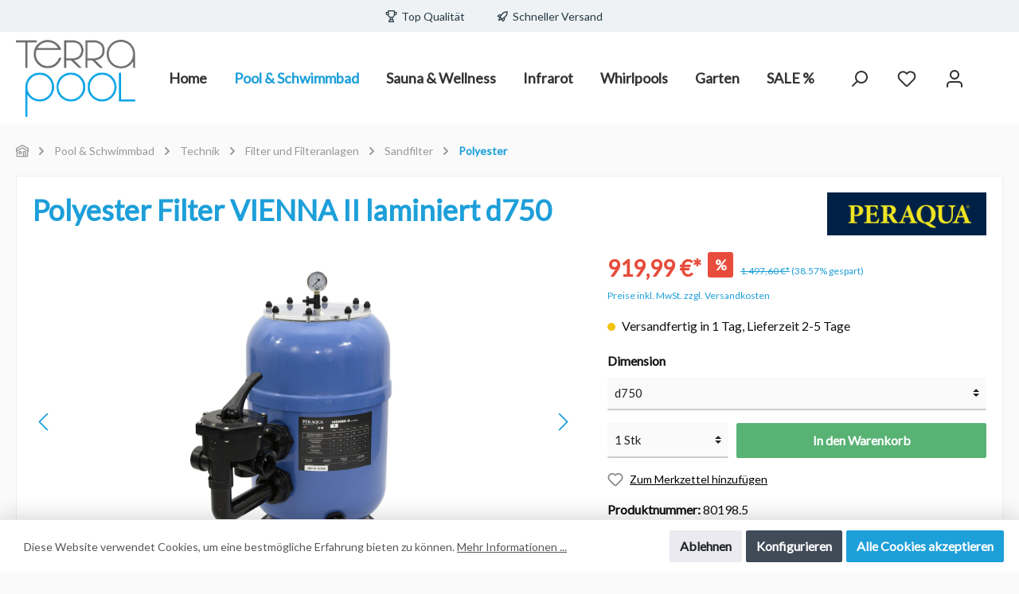

--- FILE ---
content_type: text/html; charset=utf-8
request_url: https://www.google.com/recaptcha/api2/anchor?ar=1&k=6LdQTBciAAAAAJqeNtpUQthScZJ-TSN7TUtBcaUH&co=aHR0cHM6Ly93d3cudGVycmFwb29sLmF0OjQ0Mw..&hl=en&v=PoyoqOPhxBO7pBk68S4YbpHZ&size=invisible&anchor-ms=20000&execute-ms=30000&cb=4wl84h3iwjd6
body_size: 48816
content:
<!DOCTYPE HTML><html dir="ltr" lang="en"><head><meta http-equiv="Content-Type" content="text/html; charset=UTF-8">
<meta http-equiv="X-UA-Compatible" content="IE=edge">
<title>reCAPTCHA</title>
<style type="text/css">
/* cyrillic-ext */
@font-face {
  font-family: 'Roboto';
  font-style: normal;
  font-weight: 400;
  font-stretch: 100%;
  src: url(//fonts.gstatic.com/s/roboto/v48/KFO7CnqEu92Fr1ME7kSn66aGLdTylUAMa3GUBHMdazTgWw.woff2) format('woff2');
  unicode-range: U+0460-052F, U+1C80-1C8A, U+20B4, U+2DE0-2DFF, U+A640-A69F, U+FE2E-FE2F;
}
/* cyrillic */
@font-face {
  font-family: 'Roboto';
  font-style: normal;
  font-weight: 400;
  font-stretch: 100%;
  src: url(//fonts.gstatic.com/s/roboto/v48/KFO7CnqEu92Fr1ME7kSn66aGLdTylUAMa3iUBHMdazTgWw.woff2) format('woff2');
  unicode-range: U+0301, U+0400-045F, U+0490-0491, U+04B0-04B1, U+2116;
}
/* greek-ext */
@font-face {
  font-family: 'Roboto';
  font-style: normal;
  font-weight: 400;
  font-stretch: 100%;
  src: url(//fonts.gstatic.com/s/roboto/v48/KFO7CnqEu92Fr1ME7kSn66aGLdTylUAMa3CUBHMdazTgWw.woff2) format('woff2');
  unicode-range: U+1F00-1FFF;
}
/* greek */
@font-face {
  font-family: 'Roboto';
  font-style: normal;
  font-weight: 400;
  font-stretch: 100%;
  src: url(//fonts.gstatic.com/s/roboto/v48/KFO7CnqEu92Fr1ME7kSn66aGLdTylUAMa3-UBHMdazTgWw.woff2) format('woff2');
  unicode-range: U+0370-0377, U+037A-037F, U+0384-038A, U+038C, U+038E-03A1, U+03A3-03FF;
}
/* math */
@font-face {
  font-family: 'Roboto';
  font-style: normal;
  font-weight: 400;
  font-stretch: 100%;
  src: url(//fonts.gstatic.com/s/roboto/v48/KFO7CnqEu92Fr1ME7kSn66aGLdTylUAMawCUBHMdazTgWw.woff2) format('woff2');
  unicode-range: U+0302-0303, U+0305, U+0307-0308, U+0310, U+0312, U+0315, U+031A, U+0326-0327, U+032C, U+032F-0330, U+0332-0333, U+0338, U+033A, U+0346, U+034D, U+0391-03A1, U+03A3-03A9, U+03B1-03C9, U+03D1, U+03D5-03D6, U+03F0-03F1, U+03F4-03F5, U+2016-2017, U+2034-2038, U+203C, U+2040, U+2043, U+2047, U+2050, U+2057, U+205F, U+2070-2071, U+2074-208E, U+2090-209C, U+20D0-20DC, U+20E1, U+20E5-20EF, U+2100-2112, U+2114-2115, U+2117-2121, U+2123-214F, U+2190, U+2192, U+2194-21AE, U+21B0-21E5, U+21F1-21F2, U+21F4-2211, U+2213-2214, U+2216-22FF, U+2308-230B, U+2310, U+2319, U+231C-2321, U+2336-237A, U+237C, U+2395, U+239B-23B7, U+23D0, U+23DC-23E1, U+2474-2475, U+25AF, U+25B3, U+25B7, U+25BD, U+25C1, U+25CA, U+25CC, U+25FB, U+266D-266F, U+27C0-27FF, U+2900-2AFF, U+2B0E-2B11, U+2B30-2B4C, U+2BFE, U+3030, U+FF5B, U+FF5D, U+1D400-1D7FF, U+1EE00-1EEFF;
}
/* symbols */
@font-face {
  font-family: 'Roboto';
  font-style: normal;
  font-weight: 400;
  font-stretch: 100%;
  src: url(//fonts.gstatic.com/s/roboto/v48/KFO7CnqEu92Fr1ME7kSn66aGLdTylUAMaxKUBHMdazTgWw.woff2) format('woff2');
  unicode-range: U+0001-000C, U+000E-001F, U+007F-009F, U+20DD-20E0, U+20E2-20E4, U+2150-218F, U+2190, U+2192, U+2194-2199, U+21AF, U+21E6-21F0, U+21F3, U+2218-2219, U+2299, U+22C4-22C6, U+2300-243F, U+2440-244A, U+2460-24FF, U+25A0-27BF, U+2800-28FF, U+2921-2922, U+2981, U+29BF, U+29EB, U+2B00-2BFF, U+4DC0-4DFF, U+FFF9-FFFB, U+10140-1018E, U+10190-1019C, U+101A0, U+101D0-101FD, U+102E0-102FB, U+10E60-10E7E, U+1D2C0-1D2D3, U+1D2E0-1D37F, U+1F000-1F0FF, U+1F100-1F1AD, U+1F1E6-1F1FF, U+1F30D-1F30F, U+1F315, U+1F31C, U+1F31E, U+1F320-1F32C, U+1F336, U+1F378, U+1F37D, U+1F382, U+1F393-1F39F, U+1F3A7-1F3A8, U+1F3AC-1F3AF, U+1F3C2, U+1F3C4-1F3C6, U+1F3CA-1F3CE, U+1F3D4-1F3E0, U+1F3ED, U+1F3F1-1F3F3, U+1F3F5-1F3F7, U+1F408, U+1F415, U+1F41F, U+1F426, U+1F43F, U+1F441-1F442, U+1F444, U+1F446-1F449, U+1F44C-1F44E, U+1F453, U+1F46A, U+1F47D, U+1F4A3, U+1F4B0, U+1F4B3, U+1F4B9, U+1F4BB, U+1F4BF, U+1F4C8-1F4CB, U+1F4D6, U+1F4DA, U+1F4DF, U+1F4E3-1F4E6, U+1F4EA-1F4ED, U+1F4F7, U+1F4F9-1F4FB, U+1F4FD-1F4FE, U+1F503, U+1F507-1F50B, U+1F50D, U+1F512-1F513, U+1F53E-1F54A, U+1F54F-1F5FA, U+1F610, U+1F650-1F67F, U+1F687, U+1F68D, U+1F691, U+1F694, U+1F698, U+1F6AD, U+1F6B2, U+1F6B9-1F6BA, U+1F6BC, U+1F6C6-1F6CF, U+1F6D3-1F6D7, U+1F6E0-1F6EA, U+1F6F0-1F6F3, U+1F6F7-1F6FC, U+1F700-1F7FF, U+1F800-1F80B, U+1F810-1F847, U+1F850-1F859, U+1F860-1F887, U+1F890-1F8AD, U+1F8B0-1F8BB, U+1F8C0-1F8C1, U+1F900-1F90B, U+1F93B, U+1F946, U+1F984, U+1F996, U+1F9E9, U+1FA00-1FA6F, U+1FA70-1FA7C, U+1FA80-1FA89, U+1FA8F-1FAC6, U+1FACE-1FADC, U+1FADF-1FAE9, U+1FAF0-1FAF8, U+1FB00-1FBFF;
}
/* vietnamese */
@font-face {
  font-family: 'Roboto';
  font-style: normal;
  font-weight: 400;
  font-stretch: 100%;
  src: url(//fonts.gstatic.com/s/roboto/v48/KFO7CnqEu92Fr1ME7kSn66aGLdTylUAMa3OUBHMdazTgWw.woff2) format('woff2');
  unicode-range: U+0102-0103, U+0110-0111, U+0128-0129, U+0168-0169, U+01A0-01A1, U+01AF-01B0, U+0300-0301, U+0303-0304, U+0308-0309, U+0323, U+0329, U+1EA0-1EF9, U+20AB;
}
/* latin-ext */
@font-face {
  font-family: 'Roboto';
  font-style: normal;
  font-weight: 400;
  font-stretch: 100%;
  src: url(//fonts.gstatic.com/s/roboto/v48/KFO7CnqEu92Fr1ME7kSn66aGLdTylUAMa3KUBHMdazTgWw.woff2) format('woff2');
  unicode-range: U+0100-02BA, U+02BD-02C5, U+02C7-02CC, U+02CE-02D7, U+02DD-02FF, U+0304, U+0308, U+0329, U+1D00-1DBF, U+1E00-1E9F, U+1EF2-1EFF, U+2020, U+20A0-20AB, U+20AD-20C0, U+2113, U+2C60-2C7F, U+A720-A7FF;
}
/* latin */
@font-face {
  font-family: 'Roboto';
  font-style: normal;
  font-weight: 400;
  font-stretch: 100%;
  src: url(//fonts.gstatic.com/s/roboto/v48/KFO7CnqEu92Fr1ME7kSn66aGLdTylUAMa3yUBHMdazQ.woff2) format('woff2');
  unicode-range: U+0000-00FF, U+0131, U+0152-0153, U+02BB-02BC, U+02C6, U+02DA, U+02DC, U+0304, U+0308, U+0329, U+2000-206F, U+20AC, U+2122, U+2191, U+2193, U+2212, U+2215, U+FEFF, U+FFFD;
}
/* cyrillic-ext */
@font-face {
  font-family: 'Roboto';
  font-style: normal;
  font-weight: 500;
  font-stretch: 100%;
  src: url(//fonts.gstatic.com/s/roboto/v48/KFO7CnqEu92Fr1ME7kSn66aGLdTylUAMa3GUBHMdazTgWw.woff2) format('woff2');
  unicode-range: U+0460-052F, U+1C80-1C8A, U+20B4, U+2DE0-2DFF, U+A640-A69F, U+FE2E-FE2F;
}
/* cyrillic */
@font-face {
  font-family: 'Roboto';
  font-style: normal;
  font-weight: 500;
  font-stretch: 100%;
  src: url(//fonts.gstatic.com/s/roboto/v48/KFO7CnqEu92Fr1ME7kSn66aGLdTylUAMa3iUBHMdazTgWw.woff2) format('woff2');
  unicode-range: U+0301, U+0400-045F, U+0490-0491, U+04B0-04B1, U+2116;
}
/* greek-ext */
@font-face {
  font-family: 'Roboto';
  font-style: normal;
  font-weight: 500;
  font-stretch: 100%;
  src: url(//fonts.gstatic.com/s/roboto/v48/KFO7CnqEu92Fr1ME7kSn66aGLdTylUAMa3CUBHMdazTgWw.woff2) format('woff2');
  unicode-range: U+1F00-1FFF;
}
/* greek */
@font-face {
  font-family: 'Roboto';
  font-style: normal;
  font-weight: 500;
  font-stretch: 100%;
  src: url(//fonts.gstatic.com/s/roboto/v48/KFO7CnqEu92Fr1ME7kSn66aGLdTylUAMa3-UBHMdazTgWw.woff2) format('woff2');
  unicode-range: U+0370-0377, U+037A-037F, U+0384-038A, U+038C, U+038E-03A1, U+03A3-03FF;
}
/* math */
@font-face {
  font-family: 'Roboto';
  font-style: normal;
  font-weight: 500;
  font-stretch: 100%;
  src: url(//fonts.gstatic.com/s/roboto/v48/KFO7CnqEu92Fr1ME7kSn66aGLdTylUAMawCUBHMdazTgWw.woff2) format('woff2');
  unicode-range: U+0302-0303, U+0305, U+0307-0308, U+0310, U+0312, U+0315, U+031A, U+0326-0327, U+032C, U+032F-0330, U+0332-0333, U+0338, U+033A, U+0346, U+034D, U+0391-03A1, U+03A3-03A9, U+03B1-03C9, U+03D1, U+03D5-03D6, U+03F0-03F1, U+03F4-03F5, U+2016-2017, U+2034-2038, U+203C, U+2040, U+2043, U+2047, U+2050, U+2057, U+205F, U+2070-2071, U+2074-208E, U+2090-209C, U+20D0-20DC, U+20E1, U+20E5-20EF, U+2100-2112, U+2114-2115, U+2117-2121, U+2123-214F, U+2190, U+2192, U+2194-21AE, U+21B0-21E5, U+21F1-21F2, U+21F4-2211, U+2213-2214, U+2216-22FF, U+2308-230B, U+2310, U+2319, U+231C-2321, U+2336-237A, U+237C, U+2395, U+239B-23B7, U+23D0, U+23DC-23E1, U+2474-2475, U+25AF, U+25B3, U+25B7, U+25BD, U+25C1, U+25CA, U+25CC, U+25FB, U+266D-266F, U+27C0-27FF, U+2900-2AFF, U+2B0E-2B11, U+2B30-2B4C, U+2BFE, U+3030, U+FF5B, U+FF5D, U+1D400-1D7FF, U+1EE00-1EEFF;
}
/* symbols */
@font-face {
  font-family: 'Roboto';
  font-style: normal;
  font-weight: 500;
  font-stretch: 100%;
  src: url(//fonts.gstatic.com/s/roboto/v48/KFO7CnqEu92Fr1ME7kSn66aGLdTylUAMaxKUBHMdazTgWw.woff2) format('woff2');
  unicode-range: U+0001-000C, U+000E-001F, U+007F-009F, U+20DD-20E0, U+20E2-20E4, U+2150-218F, U+2190, U+2192, U+2194-2199, U+21AF, U+21E6-21F0, U+21F3, U+2218-2219, U+2299, U+22C4-22C6, U+2300-243F, U+2440-244A, U+2460-24FF, U+25A0-27BF, U+2800-28FF, U+2921-2922, U+2981, U+29BF, U+29EB, U+2B00-2BFF, U+4DC0-4DFF, U+FFF9-FFFB, U+10140-1018E, U+10190-1019C, U+101A0, U+101D0-101FD, U+102E0-102FB, U+10E60-10E7E, U+1D2C0-1D2D3, U+1D2E0-1D37F, U+1F000-1F0FF, U+1F100-1F1AD, U+1F1E6-1F1FF, U+1F30D-1F30F, U+1F315, U+1F31C, U+1F31E, U+1F320-1F32C, U+1F336, U+1F378, U+1F37D, U+1F382, U+1F393-1F39F, U+1F3A7-1F3A8, U+1F3AC-1F3AF, U+1F3C2, U+1F3C4-1F3C6, U+1F3CA-1F3CE, U+1F3D4-1F3E0, U+1F3ED, U+1F3F1-1F3F3, U+1F3F5-1F3F7, U+1F408, U+1F415, U+1F41F, U+1F426, U+1F43F, U+1F441-1F442, U+1F444, U+1F446-1F449, U+1F44C-1F44E, U+1F453, U+1F46A, U+1F47D, U+1F4A3, U+1F4B0, U+1F4B3, U+1F4B9, U+1F4BB, U+1F4BF, U+1F4C8-1F4CB, U+1F4D6, U+1F4DA, U+1F4DF, U+1F4E3-1F4E6, U+1F4EA-1F4ED, U+1F4F7, U+1F4F9-1F4FB, U+1F4FD-1F4FE, U+1F503, U+1F507-1F50B, U+1F50D, U+1F512-1F513, U+1F53E-1F54A, U+1F54F-1F5FA, U+1F610, U+1F650-1F67F, U+1F687, U+1F68D, U+1F691, U+1F694, U+1F698, U+1F6AD, U+1F6B2, U+1F6B9-1F6BA, U+1F6BC, U+1F6C6-1F6CF, U+1F6D3-1F6D7, U+1F6E0-1F6EA, U+1F6F0-1F6F3, U+1F6F7-1F6FC, U+1F700-1F7FF, U+1F800-1F80B, U+1F810-1F847, U+1F850-1F859, U+1F860-1F887, U+1F890-1F8AD, U+1F8B0-1F8BB, U+1F8C0-1F8C1, U+1F900-1F90B, U+1F93B, U+1F946, U+1F984, U+1F996, U+1F9E9, U+1FA00-1FA6F, U+1FA70-1FA7C, U+1FA80-1FA89, U+1FA8F-1FAC6, U+1FACE-1FADC, U+1FADF-1FAE9, U+1FAF0-1FAF8, U+1FB00-1FBFF;
}
/* vietnamese */
@font-face {
  font-family: 'Roboto';
  font-style: normal;
  font-weight: 500;
  font-stretch: 100%;
  src: url(//fonts.gstatic.com/s/roboto/v48/KFO7CnqEu92Fr1ME7kSn66aGLdTylUAMa3OUBHMdazTgWw.woff2) format('woff2');
  unicode-range: U+0102-0103, U+0110-0111, U+0128-0129, U+0168-0169, U+01A0-01A1, U+01AF-01B0, U+0300-0301, U+0303-0304, U+0308-0309, U+0323, U+0329, U+1EA0-1EF9, U+20AB;
}
/* latin-ext */
@font-face {
  font-family: 'Roboto';
  font-style: normal;
  font-weight: 500;
  font-stretch: 100%;
  src: url(//fonts.gstatic.com/s/roboto/v48/KFO7CnqEu92Fr1ME7kSn66aGLdTylUAMa3KUBHMdazTgWw.woff2) format('woff2');
  unicode-range: U+0100-02BA, U+02BD-02C5, U+02C7-02CC, U+02CE-02D7, U+02DD-02FF, U+0304, U+0308, U+0329, U+1D00-1DBF, U+1E00-1E9F, U+1EF2-1EFF, U+2020, U+20A0-20AB, U+20AD-20C0, U+2113, U+2C60-2C7F, U+A720-A7FF;
}
/* latin */
@font-face {
  font-family: 'Roboto';
  font-style: normal;
  font-weight: 500;
  font-stretch: 100%;
  src: url(//fonts.gstatic.com/s/roboto/v48/KFO7CnqEu92Fr1ME7kSn66aGLdTylUAMa3yUBHMdazQ.woff2) format('woff2');
  unicode-range: U+0000-00FF, U+0131, U+0152-0153, U+02BB-02BC, U+02C6, U+02DA, U+02DC, U+0304, U+0308, U+0329, U+2000-206F, U+20AC, U+2122, U+2191, U+2193, U+2212, U+2215, U+FEFF, U+FFFD;
}
/* cyrillic-ext */
@font-face {
  font-family: 'Roboto';
  font-style: normal;
  font-weight: 900;
  font-stretch: 100%;
  src: url(//fonts.gstatic.com/s/roboto/v48/KFO7CnqEu92Fr1ME7kSn66aGLdTylUAMa3GUBHMdazTgWw.woff2) format('woff2');
  unicode-range: U+0460-052F, U+1C80-1C8A, U+20B4, U+2DE0-2DFF, U+A640-A69F, U+FE2E-FE2F;
}
/* cyrillic */
@font-face {
  font-family: 'Roboto';
  font-style: normal;
  font-weight: 900;
  font-stretch: 100%;
  src: url(//fonts.gstatic.com/s/roboto/v48/KFO7CnqEu92Fr1ME7kSn66aGLdTylUAMa3iUBHMdazTgWw.woff2) format('woff2');
  unicode-range: U+0301, U+0400-045F, U+0490-0491, U+04B0-04B1, U+2116;
}
/* greek-ext */
@font-face {
  font-family: 'Roboto';
  font-style: normal;
  font-weight: 900;
  font-stretch: 100%;
  src: url(//fonts.gstatic.com/s/roboto/v48/KFO7CnqEu92Fr1ME7kSn66aGLdTylUAMa3CUBHMdazTgWw.woff2) format('woff2');
  unicode-range: U+1F00-1FFF;
}
/* greek */
@font-face {
  font-family: 'Roboto';
  font-style: normal;
  font-weight: 900;
  font-stretch: 100%;
  src: url(//fonts.gstatic.com/s/roboto/v48/KFO7CnqEu92Fr1ME7kSn66aGLdTylUAMa3-UBHMdazTgWw.woff2) format('woff2');
  unicode-range: U+0370-0377, U+037A-037F, U+0384-038A, U+038C, U+038E-03A1, U+03A3-03FF;
}
/* math */
@font-face {
  font-family: 'Roboto';
  font-style: normal;
  font-weight: 900;
  font-stretch: 100%;
  src: url(//fonts.gstatic.com/s/roboto/v48/KFO7CnqEu92Fr1ME7kSn66aGLdTylUAMawCUBHMdazTgWw.woff2) format('woff2');
  unicode-range: U+0302-0303, U+0305, U+0307-0308, U+0310, U+0312, U+0315, U+031A, U+0326-0327, U+032C, U+032F-0330, U+0332-0333, U+0338, U+033A, U+0346, U+034D, U+0391-03A1, U+03A3-03A9, U+03B1-03C9, U+03D1, U+03D5-03D6, U+03F0-03F1, U+03F4-03F5, U+2016-2017, U+2034-2038, U+203C, U+2040, U+2043, U+2047, U+2050, U+2057, U+205F, U+2070-2071, U+2074-208E, U+2090-209C, U+20D0-20DC, U+20E1, U+20E5-20EF, U+2100-2112, U+2114-2115, U+2117-2121, U+2123-214F, U+2190, U+2192, U+2194-21AE, U+21B0-21E5, U+21F1-21F2, U+21F4-2211, U+2213-2214, U+2216-22FF, U+2308-230B, U+2310, U+2319, U+231C-2321, U+2336-237A, U+237C, U+2395, U+239B-23B7, U+23D0, U+23DC-23E1, U+2474-2475, U+25AF, U+25B3, U+25B7, U+25BD, U+25C1, U+25CA, U+25CC, U+25FB, U+266D-266F, U+27C0-27FF, U+2900-2AFF, U+2B0E-2B11, U+2B30-2B4C, U+2BFE, U+3030, U+FF5B, U+FF5D, U+1D400-1D7FF, U+1EE00-1EEFF;
}
/* symbols */
@font-face {
  font-family: 'Roboto';
  font-style: normal;
  font-weight: 900;
  font-stretch: 100%;
  src: url(//fonts.gstatic.com/s/roboto/v48/KFO7CnqEu92Fr1ME7kSn66aGLdTylUAMaxKUBHMdazTgWw.woff2) format('woff2');
  unicode-range: U+0001-000C, U+000E-001F, U+007F-009F, U+20DD-20E0, U+20E2-20E4, U+2150-218F, U+2190, U+2192, U+2194-2199, U+21AF, U+21E6-21F0, U+21F3, U+2218-2219, U+2299, U+22C4-22C6, U+2300-243F, U+2440-244A, U+2460-24FF, U+25A0-27BF, U+2800-28FF, U+2921-2922, U+2981, U+29BF, U+29EB, U+2B00-2BFF, U+4DC0-4DFF, U+FFF9-FFFB, U+10140-1018E, U+10190-1019C, U+101A0, U+101D0-101FD, U+102E0-102FB, U+10E60-10E7E, U+1D2C0-1D2D3, U+1D2E0-1D37F, U+1F000-1F0FF, U+1F100-1F1AD, U+1F1E6-1F1FF, U+1F30D-1F30F, U+1F315, U+1F31C, U+1F31E, U+1F320-1F32C, U+1F336, U+1F378, U+1F37D, U+1F382, U+1F393-1F39F, U+1F3A7-1F3A8, U+1F3AC-1F3AF, U+1F3C2, U+1F3C4-1F3C6, U+1F3CA-1F3CE, U+1F3D4-1F3E0, U+1F3ED, U+1F3F1-1F3F3, U+1F3F5-1F3F7, U+1F408, U+1F415, U+1F41F, U+1F426, U+1F43F, U+1F441-1F442, U+1F444, U+1F446-1F449, U+1F44C-1F44E, U+1F453, U+1F46A, U+1F47D, U+1F4A3, U+1F4B0, U+1F4B3, U+1F4B9, U+1F4BB, U+1F4BF, U+1F4C8-1F4CB, U+1F4D6, U+1F4DA, U+1F4DF, U+1F4E3-1F4E6, U+1F4EA-1F4ED, U+1F4F7, U+1F4F9-1F4FB, U+1F4FD-1F4FE, U+1F503, U+1F507-1F50B, U+1F50D, U+1F512-1F513, U+1F53E-1F54A, U+1F54F-1F5FA, U+1F610, U+1F650-1F67F, U+1F687, U+1F68D, U+1F691, U+1F694, U+1F698, U+1F6AD, U+1F6B2, U+1F6B9-1F6BA, U+1F6BC, U+1F6C6-1F6CF, U+1F6D3-1F6D7, U+1F6E0-1F6EA, U+1F6F0-1F6F3, U+1F6F7-1F6FC, U+1F700-1F7FF, U+1F800-1F80B, U+1F810-1F847, U+1F850-1F859, U+1F860-1F887, U+1F890-1F8AD, U+1F8B0-1F8BB, U+1F8C0-1F8C1, U+1F900-1F90B, U+1F93B, U+1F946, U+1F984, U+1F996, U+1F9E9, U+1FA00-1FA6F, U+1FA70-1FA7C, U+1FA80-1FA89, U+1FA8F-1FAC6, U+1FACE-1FADC, U+1FADF-1FAE9, U+1FAF0-1FAF8, U+1FB00-1FBFF;
}
/* vietnamese */
@font-face {
  font-family: 'Roboto';
  font-style: normal;
  font-weight: 900;
  font-stretch: 100%;
  src: url(//fonts.gstatic.com/s/roboto/v48/KFO7CnqEu92Fr1ME7kSn66aGLdTylUAMa3OUBHMdazTgWw.woff2) format('woff2');
  unicode-range: U+0102-0103, U+0110-0111, U+0128-0129, U+0168-0169, U+01A0-01A1, U+01AF-01B0, U+0300-0301, U+0303-0304, U+0308-0309, U+0323, U+0329, U+1EA0-1EF9, U+20AB;
}
/* latin-ext */
@font-face {
  font-family: 'Roboto';
  font-style: normal;
  font-weight: 900;
  font-stretch: 100%;
  src: url(//fonts.gstatic.com/s/roboto/v48/KFO7CnqEu92Fr1ME7kSn66aGLdTylUAMa3KUBHMdazTgWw.woff2) format('woff2');
  unicode-range: U+0100-02BA, U+02BD-02C5, U+02C7-02CC, U+02CE-02D7, U+02DD-02FF, U+0304, U+0308, U+0329, U+1D00-1DBF, U+1E00-1E9F, U+1EF2-1EFF, U+2020, U+20A0-20AB, U+20AD-20C0, U+2113, U+2C60-2C7F, U+A720-A7FF;
}
/* latin */
@font-face {
  font-family: 'Roboto';
  font-style: normal;
  font-weight: 900;
  font-stretch: 100%;
  src: url(//fonts.gstatic.com/s/roboto/v48/KFO7CnqEu92Fr1ME7kSn66aGLdTylUAMa3yUBHMdazQ.woff2) format('woff2');
  unicode-range: U+0000-00FF, U+0131, U+0152-0153, U+02BB-02BC, U+02C6, U+02DA, U+02DC, U+0304, U+0308, U+0329, U+2000-206F, U+20AC, U+2122, U+2191, U+2193, U+2212, U+2215, U+FEFF, U+FFFD;
}

</style>
<link rel="stylesheet" type="text/css" href="https://www.gstatic.com/recaptcha/releases/PoyoqOPhxBO7pBk68S4YbpHZ/styles__ltr.css">
<script nonce="-FLbVtQZZ86en83LkuBZKA" type="text/javascript">window['__recaptcha_api'] = 'https://www.google.com/recaptcha/api2/';</script>
<script type="text/javascript" src="https://www.gstatic.com/recaptcha/releases/PoyoqOPhxBO7pBk68S4YbpHZ/recaptcha__en.js" nonce="-FLbVtQZZ86en83LkuBZKA">
      
    </script></head>
<body><div id="rc-anchor-alert" class="rc-anchor-alert"></div>
<input type="hidden" id="recaptcha-token" value="[base64]">
<script type="text/javascript" nonce="-FLbVtQZZ86en83LkuBZKA">
      recaptcha.anchor.Main.init("[\x22ainput\x22,[\x22bgdata\x22,\x22\x22,\[base64]/[base64]/[base64]/ZyhXLGgpOnEoW04sMjEsbF0sVywwKSxoKSxmYWxzZSxmYWxzZSl9Y2F0Y2goayl7RygzNTgsVyk/[base64]/[base64]/[base64]/[base64]/[base64]/[base64]/[base64]/bmV3IEJbT10oRFswXSk6dz09Mj9uZXcgQltPXShEWzBdLERbMV0pOnc9PTM/bmV3IEJbT10oRFswXSxEWzFdLERbMl0pOnc9PTQ/[base64]/[base64]/[base64]/[base64]/[base64]\\u003d\x22,\[base64]\\u003d\\u003d\x22,\x22esK1wqx6w5PCsX/CpMKcWcKGY8O7wrwfJcOWw75DwpbDu8O+bWMtYcK+w5lSdMK9eFPDt8OjwrhgScOHw4nCuSTCtgkGwqs0wqdCX8KYfMKAOxXDlWNIacKswqnDgcKBw6PDg8KEw4fDjxrClnjCjsKdwp/CgcKPw5fCjzbDlcK9P8KfZnbDvcOqwqPDgcOHw6/Cj8OXwrMXY8Kswp1nQwQowrQhwoI5FcKqwrLDnV/Dn8KAw7LCj8OaKV9WwoMWwr/CrMKjwq4JCcKwLnTDscO3wpjCqsOfwoLCswnDgwjCisOew5LDpMOywr8awqVlBMOPwpc1wpxMS8OSwoQOUMKzw5VZZMKlwoF+w6hWw5/CjArDuBTCo2XCkcOhKcKUw7BWwqzDvcOaGcOcCjQjFcK5UippfcOVKMKORsOICcOCwpPDmn/DhsKGw7rCrDLDqANMajPChSsKw7lgw5Inwo3ChRLDtR3DncKtD8OkwoxOwr7DvsKGw7fDv2pjRMKvMcKBw6DCpsOxBR92KWPCn24AwqzDgHlcw7PCjVTCsHF7w4M/MVLCi8O6wqEUw6PDoG1NAsKLPsKZAMK2URNFH8KmSsOaw4RRYhjDgWvChcKbS3ttJw95wroDKcKhw6h9w47CrVNZw6LDrT3DvMOcw7fDoR3DnBzDjQdxwr/DrSwiYcOEPVLCqyzDr8KKw747Cztiw7EPK8O8csKNCUAhKxfCk2nCmsKKDMOiMMOZZ0nCl8K4b8ONck7CtgvCg8KaDMOowqTDoAkKVhUKwpzDj8Kqw7nDksOWw5bCk8KSfytQw7TDunDDr8O/wqohcXzCvcOHbQl7wrjDm8K5w5gqw53Cri0lw5wMwrdkVE3DlAg8w5jDhMO/LsKkw5BMBidwMjnDi8KDHm/CrMOvEGx3wqTCo0Fiw5XDisO3fcOLw5HCkMOeTGkXEsO3wrI/dcOVZn0nJ8OMw4bCt8Ofw6XCi8KMLcKSwpI4AcKywq7ChArDpcOLYHfDiw0fwrtwwrXCiMO+wqxwU3vDu8OWMgx+BFZ9wpLDol1zw5XClMKHSsOPNmJpw4ArI8Khw7nCnsOowq/CqcOfVUR1JgZdK1sYwqbDuFVCYMOcwpITwplvAsKNDsKxCsKzw6DDvsKHKcOrwpfChcKEw74ew6kHw7Q4RcK5fjNdwrjDkMOGwpPCtcOYwovDnVnCvX/DvcOxwqFIwqjCkcKDQMKUwrxnXcOlw5DCohMbKsK8wqoTw6UfwpfDhMKbwr9uGMKhTsK2wo7DvTvCmmLDr2RwfA88F1LCoMKMEMOQP3pAC3TDlCNcDj0Rw6wTY1nDpBAOLj7CkjF7wqdKwppwMMOif8OawqjDo8OpScKPw70jGgs3ecKfwp3DisOywqh5w4k/w5zDksK5W8Oqwrw4VcKowpkBw63CqsOXw6lcDMK/O8Ojd8ODw5xBw7plw7tFw6TCgzsLw6fCrsK5w69VFsKSMC/Ck8K4Ty/CgHDDjcOtwrnDhjUhw5TCj8OFQsOOSsOEwoIOf2N3w5PDnMOrwpYma1fDgsK0woPChWgCw5TDt8OzXHjDrMOXATTCqcOZDDjCrVkmw6DDqw/[base64]/DgMKowrbCm8OKw5XCi8Otwr/[base64]/JUdjw5w4wqNhS8OkCMO4PQ8Swr7CgMKawo7DkjViw4ECw4TCocKZwpwQZ8OMwpbCkgXCm1rDtsKew6twdMKowqYHw6/Dk8KhwpLCgiDCvydDDcO7wps/dMK3CMOrZhh0YFhhw4rCr8KIRFJye8K/wqBLw7oaw5cwGgBNWBEmFsKCRMOTwqzDjsKhwq3CtXnDlcKFFcOjJ8KyBsKnwojDisOPw57CryrDiigbIgwyVG/Ch8KaWcONd8KvDMKAw5Q0EWxHUlDCphzCjXJzwpvDvlRmY8KpwpHDksKxwoBBw5lrwrXDmcKVwrnCg8OsMMKSw7HDj8OUwrQlawjCicKOw53CjsOGJkjDjMOBw5/DvMKtPALDjQY7wrVzAsKnwqXDvX1Yw4MNVMO4bVgPQntMw5DDg2QLIcOQLMK/[base64]/Dh8OMwrwow4bDsTFGD8K5w6pEwqTDvsKaw4nDjSMGw7HCpcKWwrJVwpF4OsOIw5rChcKOPsObPMKiwoDCiMKcw4t1w7HCv8Kjw5dLVcK4Q8O/[base64]/CpwXCjwfClUfCkAUPTMOSL8KWwr4kw4TDihN3wrLCnsK/w5jCtC3DugxRNk3Cs8OQw4MsEmhlC8KFw4bDpB7Dii4HRiTDtMOCw7LCssOKBsO0w5fClyUDwodedFMCOXDDtMOqLsKZw7xmwrfCjk3DlSPDi2xsIsKeV3B/W3xYfcKlB8OEw5PCmB3CjMKjw7RhwqXCgRnDssOTccO3L8O2K3xceEYFw545NU/CucKxSUo9w4rDt0xkR8OzT2LDhg/DoXItPMOOEizDnMOqw4bCnHMJwrDDgA50GMOPLVUCX0XCg8KmwpNiRhrDr8OYwrLCs8Klw5kXwqnDo8ODwo7DvVnDtMK9w57DtC/CpsKXw4PDp8OSMnHDqMKuMcOnwpN2ZMKGA8KBPMKNPAItwrI5ScOfP3TDuUTDqlHCqMOQRD3Cg3bCq8OpwpDCmFjDnsK3wq8Oai0jwqUqw4MiwqrDhsKXD8K+AMKnDSvCssKEUsOQaylsw5HCo8Kkwp/[base64]/Dj0XCiy5ycHIkwpPDr1/CiRlYWEIIWV83OcKKw5QxWg7Cv8K1wrZ3woANQ8OsB8KpJ0ZIH8O/wqNSwoh1woTCosOJRsOvF3zDqcOaKsK4wrTCjDlZw7jDlE3CuC7CtMOvw7rDjMOKwoI9w4xpCxUqw5UvYQ1swrfDo8KKIcKVw5LCncOKw4ALIcOoETIDw7oyIsKBw74/w4seI8K5w6xAw7UMwpvCs8OOLi/Dv2TCt8O6w7vDj3NfIsO6w7rDqCQzMW/Dv0kqw6kaKMOVw6drfnnCnsK5Th1pw4V6YsKOwovCj8KvXMKVVsKdwqDDnMO/FlR7wq43PcKLSMOZw7fDt2rCjMK7w4PCmCNPQcKdYgrCuzEVw7NybHFLwoXDv1pFw7nDpcO/w40ob8KwwrjDj8KUM8OnwrjDt8O1wpjCgm3CtFIOZHfDtMK4LWN3wrLDicOIwqtbw4zDicOUwqbCp3BXXkdBwqs2wrrCkhoqw6Zlw4sEw5DDv8OzZMKqWcOLwrDCjMK0wq7Co1Riw5fCksOxSBoeEcKqJSbDmTPCizrCrMOIScK9w7vDjMO+F3PCmcK4w5A/[base64]/wrYKF3DDmE0KWsKRw4gnw5TCgMOZwqLDgMOGKHnDhcKQwq/[base64]/CjXLCvsOjKUvCrTRCGmPDv37CusKLwrzDgcOtAXLCqAo8wqLDli8Qwo3ChMKFwqc6w7/DunILUhTCs8Klw7FxMsKcwrfDrl7CusOFei/DskNBwr/[base64]/LsKnDMObOUvDpsKJMlkFU8KIw6AXw4DDoU7CmxhRw4HCr8Oowrh9IcK0KXzCrcOwPcODHwDCiVrDtsK5egxJDhTDscOXX0/[base64]/CnsKCCMKGDMOIw5fDsmhrV2bCqcKJw6Nww6QGWh/Cm0EdDwwQwp0lJUBgw4hwwrjCksOIwolDZMKywqRGPVFRZ1/[base64]/CqcOnwr7DhMORwqkYwoAgTj0aVULCmifDoXjDsHPDlcOyJsK5CsOdFEjCnMO9XSnCmSoyUQDCoMK+EMKrwoBSHQ4qTMOeMMKEwpAwCcKvw7fDlhUrOiTDrxlNwotPworDiWvDgBVmw5JTwq/[base64]/BEzCucKRQcKywrwJUMKFU8KQDH3CtcOnRsKnwrnCh8OyIG8XwqB5wqHCrFkVw7bCoBptwqrCocKcIXV1Lx9ZS8OpPGbCiThFYwl4MyHDkCfCm8OSEXMBw6VwScKLIMOIesOuwo9owqbDnVFHNl7Cuhd4CRVLwrh/PS7DlsOBLHnCvkNwwpB1A34Vw6vDlcOWw4PCtMOuwopww5rCtidYwobDgcKpwrDDi8OxSlIEIMOsYivDm8K3PsOyFjfDhSg8w5nDosOgw6bDocOWw6I1ccOTJDzDqsOowr4Ow6XDqDbDicOBRcKcLsODXcKETGRMw55mH8OHIH/DvMKdTRrCij/CmSAhH8KBw7kNwoZgwrx2w49uwqdDw4VCAAsjwoxzw4hOY2jDhcKZB8KyL8ObNMKbf8KCRm7CpncZw55/YRLDhcOjLF4NSsKxej3Ci8OMd8OmwrDDo8KpaAzDj8OlLjXCgsKtw4jCqMO1wrVvdcODwo0UNl/[base64]/SyQwQMKqQcOFwp/ClRUvZC5Uw69wwojDnsK4w6grIsKcBsKdw4Zmw53CtsO8wpd/ZsO5L8OZRVzCrMK3w5Q0wqp8EkhFecKywoIiwoEbw4YzKsKKw4gJwpt9HcOPfcOBw78WwpDCqFXCvcOMw7PDh8OWExk/asKuWhnCnMOpw713wqnDl8OdDsKkw53ClsO3w756QsKTw6p/GxPDhB8+UMKFwpXDm8OTw50aTV/DhQPCk8OhG1bDjx5wRMKHBFzDm8Kef8OGHcOrwoRrE8Odw5XCrsO7wqXDjAUcNVbDny0vw5xVwoYZXsKywpHCg8KIw4Jjw7nCtylew7TCh8KNwqXDv1cKwo9/wq9TBMKtwpDClAjCsnbCnMOvUcKOw4LDh8KtLsOXwrXCncOUwrkjw6NpVVbDicKvOwpWwozCvcOnwofCt8KswqJxwoHDsMOYwrAjw6bCssOjwpPCi8OjbDkaRzfDr8OhHsKOUD3DtUEXNF/[base64]/[base64]/DtzNnw63CoyoDcArCkAw1TsKMw7fChmpODsKFUU0vFMOnAxYPw5vDksOhDSLDnsKGwo7DhhVSwoLDvsKpw44jw6rDtcO/N8ORNgVIwpPCqQvCnUIpwoHCm0xHwoTCpMKJKHkYMMOyLRRPRHXDpcK8Z8KbwrPDgcOzSVA/wrFgDsKRc8OpC8OLWsOAPMOhwpnDncKBInjCihUOw6TClcKAasOXw4Avwp/DgMObImBudsOcwobDqMOZEVc2bsOZwp9bwrnDkG/CiMOGwrxZW8KlS8OSJMO0wp7CksO+Rmluw4Ycw7QHw5/CoH7Cn8KjOsO6w6LChAIIw7J6wqVUw44Bw6PDhQXDgS7Cv3F0wrjCo8OUwo/CjVHCqcKnw5rDp0jCoyrCszzDh8OkYFLDnDLDjsO2wo3CtcOmM8Kna8KiDcKZOcOUw4rDg8O0worCiVwFCyFHbn9LeMKjNsO+w5LDg8OrwptnwofDs2IRGcK7V2hre8OfTRNSwqUqwqMxb8KLasKxV8KRZMOhRMK4w40EJULDv8Ozw5kZTcKTwoNTw7/Cm1LCusO1w6jDjsKtwovDncKyw7ASwrsLWcOswrsQRRPDoMOpHsKkwpsGwrbChlPCrcK7w6jDvX/CisKidko3w6XDtkxRUxQOOStULW5ww4nCnGsqOcK+SsK7CWMBecK+w6LCmEJEaWfCuz5CB1kkEnHDhEHDixbCpC/[base64]/Wk9vw6cFAAZvwonDj8OzPVbCoWx0CMKeRXZqUcOHw5bDi8OMwrUNFsKkUlxsJsKhJcOjwoIGDcKcQQXDvsKmwpTClMK9HMONeHPDnMKCw7TDvAjDgcKiw5VHw6g2woXDvMK9w488IhEhU8Kxw48rw7bCrxcKwoYdZ8Oww5Q9wqQzNsOKRMKxw5/DosK2MMKRwogtw7bDpsOnEgcUdcKZHjHCt8OQwqt/[base64]/b8OpXl8GSFnDlsOBwpwLwqMqdcOIw7bCsFzDrsObw64UwqHCgljDuRwzcRTCuVEOYcO5OMK5YcOqLcOpf8O7a33DnMKAE8OvwpvDuMK+O8O9w5djLkvCkUnDlh7Di8OMw5pHDHDDgTHCvF4twolLw5IAw6JXbDZLwq87aMKIw61aw7d6RGPDjMOJw5/ClcOVwpowXRrDsEs+QMOWZMO3wo0DwpHCrsODEMOUw4nDqmHDiRfCo2jCqUbDscKKCXnDm0tQPX/[base64]/CscOPw4Mbw4nCusKFw69/wpXDtMKywpfDlcOjw7RcHGPDl8OFWsO8wrTDhFIxwqzDinNxw7AGwoEnLcKvwrIBw7NowqzCvRFfw5XCisOfa0jCmRYMARILw7IMaMKhWBI1w6hqw53DgsO/AsKnRsO8Rx7DvMK1fgLCpMKeOWgaGcOjw4zDiXvDjE8xfcOUTh3Cm8KvcGEWfcO7w7DDvMOdKERmwoLDnQbDnsKDwqvCvsO0w4sfw7nCkzAfw55Cwq5Vw4UDVCnCksKVwrwVwqR5GFpWw7EYBMOkw6rDjmV6IcOME8KzJcK5w4fDtcOsG8KiAMKGw6TCgA/DnXHCux/CssKawoXCi8OlJkfDkltnf8OpwqXCm2d1TwUqeX8XacKhwrYON1pbWUVEwo5two9SwpAqF8O3wqdoU8OIwpENwqXDrMOCAnkzNTHCtgdgwqTCq8KyFD0swr93KMKfw7zCqEbCtxF7w4M3PsOSNMKtHAfDjSvCicOlwr/DrcK5YQUGcG1Ew4A4w7w9w6fDjsObJHbCjcKtw51SPxpVw79Kw4bCt8Ozw5IxHcOnwrLChDrDkgh7JcOmwqBrHMKGSmHDg8KYwoAiwrvCnMK/eAbDpMOjwrMow6Iiw6nCsCkSZ8K9DxNYRFrCuMKVKkxkwp3CkcKdNMOmwoLDsRERAsK9RMKLw7/CsVUCRX3Cjj1ORsKpH8Kpw4ZuJhrCkcK6Fj4zey1feRYZOcOQOV/DvzDDkU0ywrrDt3hqwpl9wqPCiDjDpilgAFfDocO3GT7DiHJew6/DsBTCvMO3AMKQCAJzw5DDnVfCvFZ8wpzCj8OKMsOzLMKQwo7Dm8OiJRJpLh/CjMOxBWjCqsKxBsOZXsKIFAPCgHx5worDkA3CtnbDmWs3wonDg8ODwpDDrARwe8OSw74DIxpFwqdXw7s3XsK1w5URwqEwMFl9wphpZMK+w6jCgcKBw5ZodcOcw7nDocKDwrwJTGbCnsKPbcOGdA/CmHxbwqnDpmLCtiJ0w4/CqcK2FcKnPA/Cv8KzwpUwJMOnw7/DqxU0w7QVPMOUR8O0w7/[base64]/CgVZmFF/CtMKGVmByw6DChMKDXGlMHsKvCk3DkMKKXEnDn8KLw5YmB0lYKMOMEcKPMFNwYXrDhiPClywcwpzCkMKqwq5HTRvCpkp6MsK4w4XCrx7CilTCoMOWU8KCwrQnHsKJOXltw6J8AMOLdDhCworDrDUdf2QFw5DDoUIAwrs7w6IHTF0PS8O/w7t/[base64]/[base64]/CgBDDlhHDm8KewqEBd1fCmcKfQCl5woEXwqMIw7PCt8KZejlmwqLDpMKxwq0EEELCgcO8w7rDimJhw6XDn8K+JzBveMOdOsOEw6vDqSnDr8O8wp7ChcOdNcK2a8KGEsOWw6XChlLDgkJGwpDCoGJmOndewqQgQUEMwobCtVbDkMKMA8KMdcO/VcOjwqDCk8K8SsOewrzCqMOwZcOsw7zDsMKeIxLDowDDj0DCkDNWdAkawrPCqQPCv8OJw4bCn8OEwrRtFsKRwrB6Myhfw7NRw5dLw77Du3oUw4zCuzsSA8Obw4jCs8OdTUjCk8K4AMO/H8OnGBk6SkfCvcKrW8Kgw55fwqHCvhgOwrgRw7vCgsKSZVJULhM9wrnDvyvCsX/ClnvDpsOFO8Kdw5PDqzDDusOASB7DuUdsw6w9WsO/wqjDn8O3JcOgwo3CnsKPD0fCiEnCkDPCiijDtw9wwoMxQ8ObG8K9w7QvbsKvwpTDv8O9w74rPA/[base64]/ScOYD8KNXFscYgfDiBDDpsOFZcK7dcOuwrrDuRPDjsKCHydLU1DCg8O+ZDYWZXFFJMOPw57Dmy/DryDCgwlpwqkxworDhQ/CqHNFc8OXw4DDqEnDlMKbMwvCsQhCwpbDuMO/wqVpw6I2ccKlwqvDk8OxOE9DdXfCsjAWwrU1wrhzJ8K/[base64]/Dg8O8U0DDi1luw6XCiQE5bncPN8O7Q8KaTXVZw4DDs3Zjw4XCmTJ2eMKOSyHCnsOgw5kqwqAIwrINw6PDhcKfwqPDihPCrWxEwqwrRMO9QGbDn8ONNsKoI1PDmRs+w4nCl37CqcONw7nCrHtxBS7CmcKUw5xhXMKMwo9dwqXDsj7Duj5Ww5sHw5k/wq/DhAImw6oCH8KTZw1mbyHDvMOPdx7DoMORwrtswq9jw77DtsOmwqckLsOww4c/[base64]/Cp2PCoMKUw6Q6w4pZBcKZAMOBM8KffMK3AsOZWE7DsGrDmcO5wqXDjT3CsTUdw5wMcX7DisKww6zDncOHdm3Dqk/DhsOsw4DDvXdlecKxwpVbw7DCjiHDpMKtwpoWwr0fTWnDrzEhTDHDqsODSsK+OMOTwrfDtBYDfMKswqRww6HCm1IIeMOnwp4lwpXDgcKSw6hZwqE2GgwLw6IiLQDCn8KLwpUPw4fCvBAAwpY+VCloeFjDsHpQw6fDnsKATMObLsOqY1nDuMK/w5/Cs8Ksw5pSw5tNESDDpwrDrzciwpDDs0l7LzXDngB6fy1tw4PDscKbwrJvw5zCi8KxAsOCQ8OjKMKYHxMLwqbDmmbCkQ3DnhXCtkvCpsK9BcKSXG41WU5UBsOrw4NHwpBjXcK7wqXDpWwmDwoJw6DCtzgMfxTChC4/w7XCtRgbPsKOaMKpwpnDoU1IwqAhw47Cn8O0wpHCozonwpJVw7Bpw4LDuR5Ew5cVHH4vwrcuT8O/[base64]/wq0Yw7zCimc+OQhcwo8IFcOWFHpTDcKhW8KuZ1RIw7zDoMKgwpluOnDCiDvCvRLDr1FwNRTCqm/[base64]/DssKIESvDucOqw6VqwpzDshvCni07w6oXHcKjwrQnwpsjLnXCoMKKw70vwovDuSfCnytTGETDscOtBx0iwqsPwoNRRxjDrhLDiMKXw41mw5HDsEAhw40HwoFfGn/CgMKIwrRfwoMwwqRlw4p3w75Lwpk/TCsVwo/DugPDmsKlwrLDllIsP8Klw43CgcKEAlRSNQ/Cl8K1SALDk8OQSMOawoLCpiN4KcO/wpJjGsOAw7dyV8OcK8KUADBNwovCksOgw6/CjQ4pw794w6bCmB/DmcKoXnE2w6VQw6UWITLDvMOnaBbCjD8Xw44Hw6pER8KwcnJMw6TCvsOvPMO+w4oew5J/W2oYbGvCsAQIA8K1OT3DmcKUe8KRawsdMcKZU8Ohw63DrG7DkMO2woF2w6oeeBkDwrLClndpA8Okw64bwrbDlsKKPGYxw4DCrDBIwpnDgDIuC3LCsVbDnMOgV0RTwrfDgcOzw751wo/DtGDCnTDCj2fDsFACDy3Ch8KIw59VJ8KDNRh4w5Eaw70WwqnDrxMoTMOYw4fDqMKgwrvDgsOgOcOvLcOXBsKjZMKrE8KawoPCk8O8OcKeaXc2wpPCrMKfRcOxA8OnG2PCtR/DosK6wpDDv8OFAABvw7DDiMO/wq9Ww7/Cp8Oaw5fClMKnBA7DvhTDrjDDin7CisOxAEjDtCgneMOEwplLI8KbbMOFw7kkw5DDs23DnDQTw4rCp8KHwpYjXMOrHCQ6fMOHIV3CuTfDocOcaQEeVcKrfRNQwotMZH/DuVI9MHLDoMKWwq8KaVvCo0zCpGHDpDUyw59Vw4bDv8KZwofCtMKfw7LDv0rCscKnAlbDuMOjI8KhwqoIFsKPNMOXw4guw7U+IQTDkVTDi00XN8KOBVbCpxPDo38hdQxVwroow6BxwrA5w5bDo23DqsKzw6Uof8KMfH/ChhM5wpfDjsOcAFRUb8OZGsOFQXbDs8KLEXBLw7wSA8KvRcKCO1JDF8Opw4jDjVlRwoQHwqbCkFfDoA7ClRIjSVTCgcOiwpHCqcKbaGbCgsOZSAIRP3onw7PCpcKLZcKzG2zCrcOMMRJefA5dw6IxV8KwwpjCk8O/wrxgecOcD3UKwr3CgzkdUsKZwrPDkVc/Ejh6w4PDrsOmBMOTw6XCkTpzOsKyZFrCsF7CpmBZw5l1EsKrR8Kyw4HDoyDChGpEIcOdwr06ZsOdw4PDq8KJw75mL1MCwo3CrMOQSCVecxLCoDkAa8O7UcKDBlVJwqDDmyTDvsK6VcOHQ8KfHcO/UsKOB8Owwrxbwrw4PDbDoi41ElvDogXDoyMPwqp0JSB1VxUcLU3CksK2b8O3KsK/w57DmQ/DuSbDrsOiwojDnG5sw6/CnMOpw6AQI8KkYMKlw6jCpW3DtlPDuC0zOcKgcmzCuiBpHMOvwqsUw7UFfsKoZW8bwovCuBNTTToMw5PClcKRBTHCqMOfw5vCicOgw4NADgddw4/CqcKgwoYDKsOJw6zCtMK/dsKEwq/Cj8KGwrzDr1MwPcOnwpNuw7tUNMKmwofCg8K4ACzCnsKVdgjCqMKWLxHCr8K/wq3CiVbDtBzCr8OVw5xpw6LCnsO8FGbDjBbCkVfDqsOMwo7Dsz3DrWs3w4A7G8O/[base64]/DoMKXwqtBw4/[base64]/wrRAw6xuw7YBwrplw4/ClkISJcKbw6EPcMKkwojDoCoGw53Dr1DCnsKXT2rCgsOkDxhCw618w7lvw5cAf8KCfcOlB1HCt8KjM8KoUTA5AsOpw6wVw7JadcOMeH07wrXCj3MIA8KrcQjDumvCvcOfw6/CjSRaasKlQsKlPiPCmsO/aC7DosKZe2zDksKLaW3ClcKyNVTDsRLDtwnDuh7DqWTCsRp0wqbDr8OSQ8Kfwqclwqhnw4XCusKhOyZkFRMEwpbDjsOcwosEwoTCgT/[base64]/Ctz4Nw6h3b2rDiTwmL0bCmMOuOsKGw4rDsH8Ow71fw4QKw6XCumArwr/CrcO9wqFxw5vDj8Kzw7EQdMOIwq3DkAQ0XMKUM8OjBSMRw4FfUSTDgMK5eMKXw5gVaMKUZnrDjG7CrMK7wo7Cr8K9wrh0KcKNUcK9wpbDhcKfw7FCw4LDpxTCi8KDwqApEwhMOk0/wofCsMKcacOrcsKUFgPCqCPCrsKFw4YKwooGFsOrdBt5w7/CkcKoQEZ5dyPCg8KkFX7DkV1Of8KgIcKDZRwgwoTDjMOxwrDDpDBecsOVw6fCu8K/w5Ikw5Nsw7pRwr/DisONW8O6A8Ovw79LwrkyG8OvFGg0w5DCjD0Yw6fCsDIdwoLDu1DChlEzw7PCoMO0wqZWPDbDl8OGwrwaacOXQcK/[base64]/CksKUO2MACMOjw4Abw4LDmMORw57DiEnDj8O8wq3CvMKDwpVaZcKEIl3DusKBQ8KBScOyw7PDuTNrwoFLwpYxWsK0JwnCi8K/wrLCujnDg8OiwpDCtsOcZDwMwpPClsK7wrfDq2F3w6ZwcsKTw6YMIcOWw5Z+wolcVVxaeULDvgheeHRNw7pIwp3Dk8KCwqzCiSVhwpRBwr48PgsEwo7DtMOVW8OMTMKzd8KpKFcZwpNbw5/DnlfDsBHCsncbJMKawqdSC8OowoJPwo3DjGfDp2UFwq7Dn8KVw5vCj8OyIcOHwpfDgcK/[base64]/wqjDmxdPCRjDi8O8Ym8GdB97wrfDqmZoOisEwrNkGsO7wqUle8Kswo8cw64qfMOawovDp1odwpvDjE7CqMOgVEHDj8K/ZMOqHsKew4LDu8KtKGoowoHDmCJZMMKlwpYLRBXDihIFw4wLH0pLwr7CrXtUwrXDr8O4X8KjwobCoDPDhVY4w5rDggR+b3x/M1zDrBpXEMOeWDrDk8Oiwqd+ZglOwqIAwq0EPgjCssKZcWgUCG4CwqnCsMO8CRrCt3jDoGM/[base64]/[base64]/CqUFhwpnCvwB+BQXDkVN2wqrCqyzDvcObRyVMRMOkw6LCp8KQw5Q9HMK8wrnCm2jCtwDDtH4kwqVeLXB5w4tFwotYw6kxJMOtY2TDj8KCeEvDtDDChgzDpcKpFzUyw6HCqsO/ZT/Cm8KsasKPwrAwVcOZwqcZd2M5dxwHw57CscOvIMK+w7TDlsKhXcOXwrxiFcO1NhzCi0HDuGHCuMKzwo3DnAIJwopaJ8KbMsKkHcKbNMOAGRvDmMOQwoQULAvCqSFEw7LDigxNw7NZTE9SwrQPw5FbwrTCtMOafsK2dAMLwrAdN8K/[base64]/[base64]/DqWHCp8KTw5rCv8OwIsOowrPDmcK2DC/[base64]/AxTDmDXCtCEuEMOeATvDvDjDqknDu8KHXcKKagLDvcKbACguR8KQMWTCssKeSMOvbMO7w7VcQyvDscKpK8OhAMOnwpvDl8KNwqnDumvCgAIYO8OIZGPDosKRw7cKwpHCj8KBwqbCoxU8w4cdwr/[base64]/MMOVaVnDqVHCgxfCv8KPMEnDh8KbECg+wpvCoknCo8KowpPDoR/CjCQowpVQV8OnMGc5wqwAFgjCocKJw4xNw5IRfA/DkXpZwpJ7wojCsDbDm8KOw6UOMiTDqGXCl8KyUsOEw4pQw7xGIMOxw77DmUnDnzTCssKKeMORF3zDnDZ1O8ONPiYmw6rCjMO6fk7Du8K3w7dgUnHDs8KNw73CmMKnwp9QQU/CkTrDm8KbHjFuMcOVWcOnw5HCjsKeRXAFw5law7zCuMOAKMKHWMK9w7F9bALCrnlRfsOVw5dLw6LDt8OddcK7wqXDpB9CXW/Du8KDw6fCv2fDmsOjR8OiAsOxeB3DlMOEwpHDl8OowrzDoMKkFRHDsxs9woc2SMK9P8O6Zi7CrAkoVjILwrjCl2YMdxF9WMKMOMKGwoAbw4xpfMKCMC/Dt2bDosKTaWfDjAlrO8KIwpjCo1rDkMKNw4ZLdzPCicOAwoTDnRoKw4nDrkLDsMKiw47CkATDqkvDkMKqw59oDcOiE8Ktw5hNbHzCvWkRRMOywowtwofDlVXDslnCpcOzwq7DkkDDtsKFwp/CtcKhXiVULcK6w4nChcK1Dj3DqFHCj8OKX1TCkcOiZMOKwpzDvSLDqsO6w7XCpgt+w5xew5/CpcOOwojCgWh+bzLDuXjDq8KRJ8KJODNoEjEed8KZwphTwrjCh38uw4hKwrhOMlVjw5suGQ3Cg2LDmRZswrdUw57CtcKmeMK1LAUCwojChcOEBCdHwqYWwqtJdyPDlMOmw5oLHsOVwqzDpgF0M8OtwqPDoxV7wphOVsOpUl/DnGvDmcOmw4ZYw63CisKuwqHDu8KSYW3DgsK6wqwTOsOlw4bDmTgHwq0NKAYtw48Cw5XDu8KocSMGwpV3w6rDqMOCRcK5w5N4w60bDcKMwoEBwpXDkwd5JxZywqQ4w4TDi8Kywq3CsTJtwqprw5/Dn0XDpsOlwqoQVsOsGDnCk08wc3XDpsOgIcKtw79yf3DClyoKUcOJw5LCp8KewqTCjMOdw77CpcOrN0vCp8KCcsKjwpvCvxZbUcOBw4TCmMO7wqLCsl/CqsOgHDMPUMOIDMO7WyF3XMObJB7ClsKTDQlBw4QPYVBnwoDCg8Otw7bDr8OBYzpAwqMDwpMzw4LDhHUhwoQjwrLCpMOIXcKMw5PCiWjDh8KlOUAXesKKw7LClHsbOirDm33DgwBDwpLCisKxQQLDtAMxCMOEwr/[base64]/[base64]/DnGfDssKRTsO2OAM+AcKcw59ZdcORccOJwrgBR8Kawp3Dt8KEwr0uQXYPQHMGwrPDqwsYP8OWZU/Dp8KYRBLDry7Cn8Oyw5QRw77DksOlwpZfccKAw7lawqPChTzDtcODwrQ2d8ONWh/DgcOuTQJKwrxMRGzDk8Kaw7jDj8OwwokDdsO5GCsxwrkAwrRqwofDk2MdbMO5w67DuMO9w4TCvsKbw5/Du11PwoDDlsObwq8lK8KQwqNEw7vDtlPCiMK6wq7Cincyw7JGw7vCmQ7CtMK6wpdsYsOiwpHDk8OPVx/CrDFAwrLCukF7W8KEwpc+ZEPDksObdk3CrMK8eMKzCMOuOsKTOjDCg8Obwp7DlcKWw6rCvSJtw4Vnw7tjwrQ5bcO3woAHJEfCisO7QkHCnQcHCTk/QCTDksKQwoDClsO4wrfConrDvgp5I2HDm351K8OPw6XDpMOCwpfDssOTBsOyRw/[base64]/[base64]/DkMOAw4xZwpVNfVbDiTACw4Ejw6vDvsOkX0DCnW0aM3bCpcOswrk/w7jCmA7DusOCw5vCusKvfnQgwrVfw5caOsO4c8K8w6DDvsO+wp3CnsOUw6NCUhnCsHNacDN3w6NcF8KHw5l1wqoIwq/DiMK2KMOpOi/CvljDq13DpsOVR1o2w77Ci8OKc2TDkEI4wprCqsKqw7LDilESwp4YL27CucOJwr9Bw6VQwqsiworCqSjDvMOzWhjDgjIsOzLCjcOfwqzCm8KESnF/wp7DjsOPwrMxw5dFwpNSBBrCo3jDssKlw6XDjsOBwqdww67Co03DuQUew4HDh8K4V0o/[base64]/DviMmw4M3wofCulokwpnCu8KkwoTDgG/DhSrDuDLCg1Qdw5XCgA4zH8K2Vx/[base64]/w4rDjMOlw57DkTUnOcKbw7IJw4vCgMO2ZsOgGQjCkwnCtEXCnAQDwphrwq3Dsh1gb8O2UsKiUsK1w5VJfUpVKDvDm8OrXGoDwqjCsn7CgDTCv8ORQ8Otw51pwqZdwpA5w7TCljnCiiFFZwQcbnrCkg7DpELDthtAQsKTwrBvwrrDpXbCoMK/woPDgcKMc1TChsKLwpEMworCqcO+wqlULMOIR8OUwprDpMKuwptiw5c/[base64]/w48+w6/CjEkZH0PCmMOCfzwNw6/ChsOswqfCrFnDp8K0bGFHHGIuwqoMwrPDox3Ct1d5wpVCXS/[base64]/wqfCrsOTw5jDtT/[base64]/CoChJCEINBMKqZsK9w4pYEmXDpErDj0TDtMOjw6fDoQUEwoDCrnbCpTzCpMKxCcO9aMK/[base64]/CkVPCncKGw4tywq/[base64]/WcO5bsOXR8Otw5Q/fVQRZhJIwoDCqcOTXmIYHwPDjcKhw5MZw7bDp1Raw6U9awA4VcO9wp0ELsKNHGdPwpXDj8KdwrAJwoYsw6UULsO1w7XCiMODEMOQZlpKwrnCrcKpw5HDpWLDgQPDm8OfecOVMy4bw4LCnMKxwr4uGk9Awo/DoHXCiMO1TMK9wollWw7DtizCt35vwqJMDw5CwrkPw4vCocOGLjHDrgfCuMOjRkTCsRvCvcK8wrthwp/CrsK2CXrCtlAvbXnCt8OBwrjCvMOMwplGC8K4YcKSw5w6KhsaR8OlwqR9w5YAG0YQJBJKZsOawo9FTRNWCX7CiMOWf8K/[base64]/[base64]/CksKnwpQ2AsORwr9Yw4HCp3XCsw1CworClMK5wqh4w6xcCsKPwo4tAmVxYcKZBxzDqRDCm8OCwrxkw55ywqnCngvCmVFaDX4YIMK8w7rCi8OIw75YWE1Xw51DGlHDt2hFKHQFw5Qfw6wCBsO1OMKKJDvCqMKGcMKWCcOsXi7DjA5EGyMiwq9/[base64]/KsKrcMOLwrXCo8OlwpLCnsK5VMKWfzcCw6DCkMKCwqs+wqTCuTHChMO9wq3DtFHDiEzCt0oUwqbDrG5aw5/DsiHDg0I4wqLDvk7Cn8OPSUDDnsOcwoNAKMKHEE1oQMOaw7Jww5vDusKyw4PCv0sAcMOawojDhMKIwoB0wrQzesK2fU3CvzbDksKHwqLCn8K5wokEw6TDrmvCtRbCicKgw7w/SnZlRFvCjmnCnQLCsMO7w5zDk8OVM8K6YMOww4soJMKSwqhrw619w5puwpl7KcOfw5HCizPCvMKicnQdHsOGwo7DthAOwptqTsOQQcOTeG/CukRhc0bDsDg8wpReVcOtPcKVw6PCqkPCpSnCp8Ktf8OUw7PCmXHDuA/DsxbCpWlhHsKQw7zChHAlw6Jjw4jDmARVPVVpOBs/w5/DtmPDv8KDCx/CuMOdZB5/wr4Tw7NxwocjwoLDr1Yfw7/DigTCisOiJEbCnicTwrHCqjkgP1HChzsxdsOJaUXCh2Arw5rDssKxwpkFW2nCmUczE8K4E8O9wqTDsA3CunDDu8OifMKww7DCnsO5w5FmGR3DlMK1Q8Kzw4APLsKSw5kHw6nCncKQJ8OMw6svw6orasOldFbDsMOjwoFUw7LCksK3w7DChsKrLwrDpsKrDg/Cp37ClkvChsKJwqwreMOBCGUFCRliH201w5/[base64]/CkMKIc8OVw7vDjBRSw4cUw58ewr5Cw79ow6xowqYvw6PDtjzCoiDDhzvCkAMFwrdnecKhwppPKT1zRSAawpFCwqkcwrfCtkwdTsKUb8Opf8O7w5LChid/KsKvw7nDvMKMwpfCjcKvw7fCpGd4wpxiCVPCrMOIwrEcCcOtA0lEw7AHVsO5wp/CqzsWwrrCqGzDkMOGwqsQFzPDtsKSwqY/GijDmsOTNMOzTsO1w4Unw6giIj7DnMOnAsOxOcOmNFHDrUoUw73CtMOcF1/[base64]/CqcK5a0zCuH0+wqbDk0XCqHXCmcKnAMOAw4J4esKXw5MxVsOyw4kjYGNTw6ZJw6nDksKpw6/[base64]/DgcOANGfCi8OHwr3CmcOXwq9Iw7XDg8KEbMKPbcKec1jDm8OJfsK7wpA0QC54w4jDgMOSKkkBP8O6w7MKwp3CoMOaCMO9w4k0w5RVNg\\u003d\\u003d\x22],null,[\x22conf\x22,null,\x226LdQTBciAAAAAJqeNtpUQthScZJ-TSN7TUtBcaUH\x22,0,null,null,null,1,[21,125,63,73,95,87,41,43,42,83,102,105,109,121],[1017145,188],0,null,null,null,null,0,null,0,null,700,1,null,0,\[base64]/76lBhnEnQkZnOKMAhmv8xEZ\x22,0,1,null,null,1,null,0,0,null,null,null,0],\x22https://www.terrapool.at:443\x22,null,[3,1,1],null,null,null,1,3600,[\x22https://www.google.com/intl/en/policies/privacy/\x22,\x22https://www.google.com/intl/en/policies/terms/\x22],\x22SrokVaIA9aeoKWu0uS2OyUZHpa/fQLyHCBZTpS5bYTI\\u003d\x22,1,0,null,1,1768796321974,0,0,[84],null,[172,235,26,157],\x22RC-PlJ1CygBra29iA\x22,null,null,null,null,null,\x220dAFcWeA5YZ4xlI1AnfSxZdxREmZ2sTYQkDGWdDgRpfqR-MYeDlYSCJCssxSi4xEmJ9oiPKRBmBuiPTEhOhnPk-1rx4stkUSYwmQ\x22,1768879122013]");
    </script></body></html>